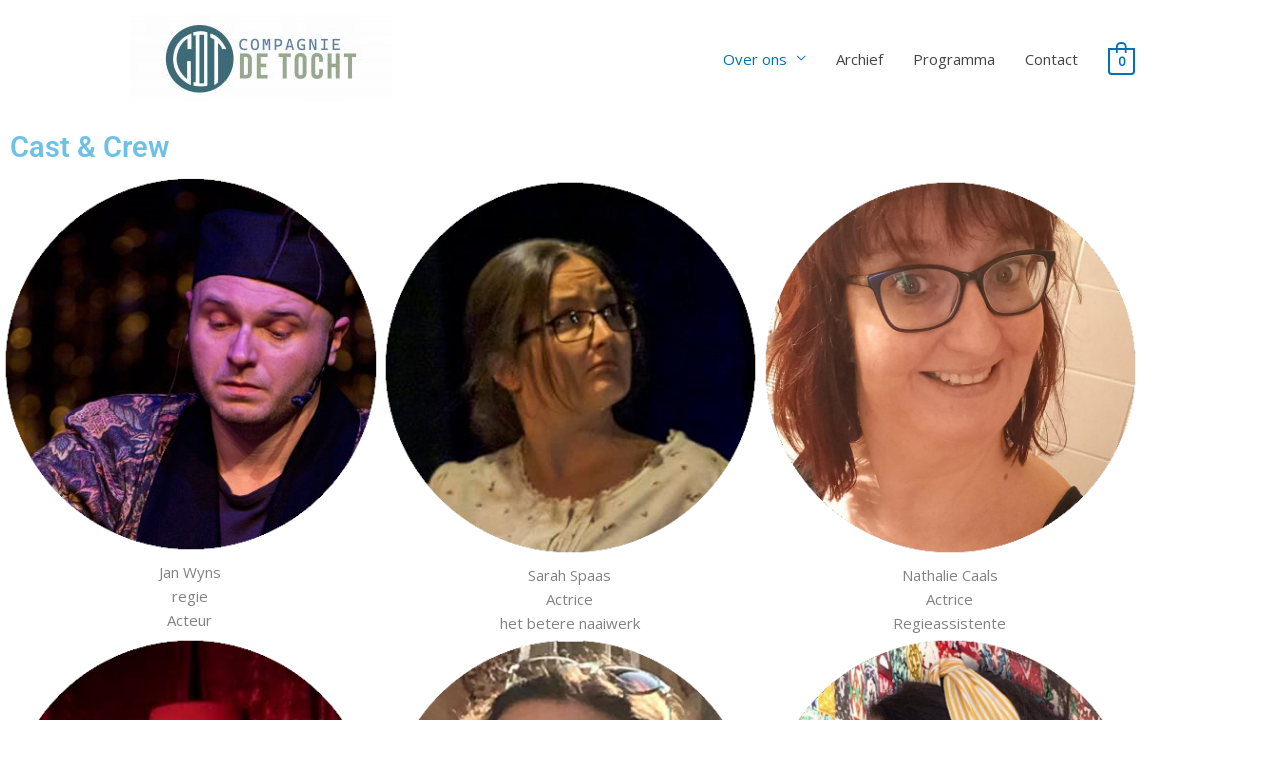

--- FILE ---
content_type: text/css
request_url: https://usercontent.one/wp/www.compagniedetocht.be/wp-content/uploads/elementor/css/post-3321.css?ver=1768978892
body_size: 488
content:
.elementor-3321 .elementor-element.elementor-element-6954a5a:not(.elementor-motion-effects-element-type-background), .elementor-3321 .elementor-element.elementor-element-6954a5a > .elementor-motion-effects-container > .elementor-motion-effects-layer{background-color:#3A3A3A;}.elementor-3321 .elementor-element.elementor-element-6954a5a{transition:background 0.3s, border 0.3s, border-radius 0.3s, box-shadow 0.3s;}.elementor-3321 .elementor-element.elementor-element-6954a5a > .elementor-background-overlay{transition:background 0.3s, border-radius 0.3s, opacity 0.3s;}.elementor-widget-heading .elementor-heading-title{font-family:var( --e-global-typography-primary-font-family ), Sans-serif;font-weight:var( --e-global-typography-primary-font-weight );color:var( --e-global-color-primary );}.elementor-3321 .elementor-element.elementor-element-9d9506d{text-align:center;}.elementor-3321 .elementor-element.elementor-element-9d9506d .elementor-heading-title{font-family:"Manjari", Sans-serif;font-weight:600;color:#FFFFFF;}.elementor-widget-image .widget-image-caption{color:var( --e-global-color-text );font-family:var( --e-global-typography-text-font-family ), Sans-serif;font-weight:var( --e-global-typography-text-font-weight );}.elementor-3321 .elementor-element.elementor-element-c29ca1d{text-align:center;}.elementor-3321 .elementor-element.elementor-element-c29ca1d .elementor-heading-title{font-family:"Manjari", Sans-serif;font-weight:600;color:#FFFFFF;}.elementor-3321 .elementor-element.elementor-element-9272717 > .elementor-widget-container{margin:0px 0px 20px 0px;}.elementor-3321 .elementor-element.elementor-element-9272717{text-align:center;}.elementor-3321 .elementor-element.elementor-element-9272717 .elementor-heading-title{font-family:"Manjari", Sans-serif;font-weight:600;color:#FFFFFF;}.elementor-widget-icon.elementor-view-stacked .elementor-icon{background-color:var( --e-global-color-primary );}.elementor-widget-icon.elementor-view-framed .elementor-icon, .elementor-widget-icon.elementor-view-default .elementor-icon{color:var( --e-global-color-primary );border-color:var( --e-global-color-primary );}.elementor-widget-icon.elementor-view-framed .elementor-icon, .elementor-widget-icon.elementor-view-default .elementor-icon svg{fill:var( --e-global-color-primary );}.elementor-3321 .elementor-element.elementor-element-2c208b4 .elementor-icon-wrapper{text-align:center;}.elementor-3321 .elementor-element.elementor-element-2c208b4.elementor-view-stacked .elementor-icon{background-color:#FFFFFF;}.elementor-3321 .elementor-element.elementor-element-2c208b4.elementor-view-framed .elementor-icon, .elementor-3321 .elementor-element.elementor-element-2c208b4.elementor-view-default .elementor-icon{color:#FFFFFF;border-color:#FFFFFF;}.elementor-3321 .elementor-element.elementor-element-2c208b4.elementor-view-framed .elementor-icon, .elementor-3321 .elementor-element.elementor-element-2c208b4.elementor-view-default .elementor-icon svg{fill:#FFFFFF;}.elementor-3321 .elementor-element.elementor-element-207fbb5 .elementor-icon-wrapper{text-align:center;}.elementor-3321 .elementor-element.elementor-element-207fbb5.elementor-view-stacked .elementor-icon{background-color:#FFFFFF;}.elementor-3321 .elementor-element.elementor-element-207fbb5.elementor-view-framed .elementor-icon, .elementor-3321 .elementor-element.elementor-element-207fbb5.elementor-view-default .elementor-icon{color:#FFFFFF;border-color:#FFFFFF;}.elementor-3321 .elementor-element.elementor-element-207fbb5.elementor-view-framed .elementor-icon, .elementor-3321 .elementor-element.elementor-element-207fbb5.elementor-view-default .elementor-icon svg{fill:#FFFFFF;}.elementor-3321 .elementor-element.elementor-element-1f8fb53 > .elementor-widget-container{margin:0px 0px 20px 0px;padding:0px 0px 0px 0px;}.elementor-3321 .elementor-element.elementor-element-1f8fb53{text-align:center;}.elementor-3321 .elementor-element.elementor-element-1f8fb53 .elementor-heading-title{font-family:"Manjari", Sans-serif;font-weight:600;color:#FFFFFF;}.elementor-3321 .elementor-element.elementor-element-7d94d1b{text-align:center;}.elementor-3321 .elementor-element.elementor-element-7d94d1b .elementor-heading-title{font-family:"Manjari", Sans-serif;font-weight:600;color:#FFFFFF;}.elementor-3321 .elementor-element.elementor-element-bf995db{text-align:center;}.elementor-3321 .elementor-element.elementor-element-bf995db .elementor-heading-title{font-family:"Manjari", Sans-serif;font-weight:600;color:#FFFFFF;}.elementor-3321 .elementor-element.elementor-element-ce7d486{text-align:center;}.elementor-3321 .elementor-element.elementor-element-ce7d486 .elementor-heading-title{font-family:"Manjari", Sans-serif;font-weight:600;color:#FFFFFF;}.elementor-3321 .elementor-element.elementor-element-e28c1af{text-align:center;}.elementor-3321 .elementor-element.elementor-element-e28c1af .elementor-heading-title{font-family:"Manjari", Sans-serif;font-weight:600;color:#FFFFFF;}